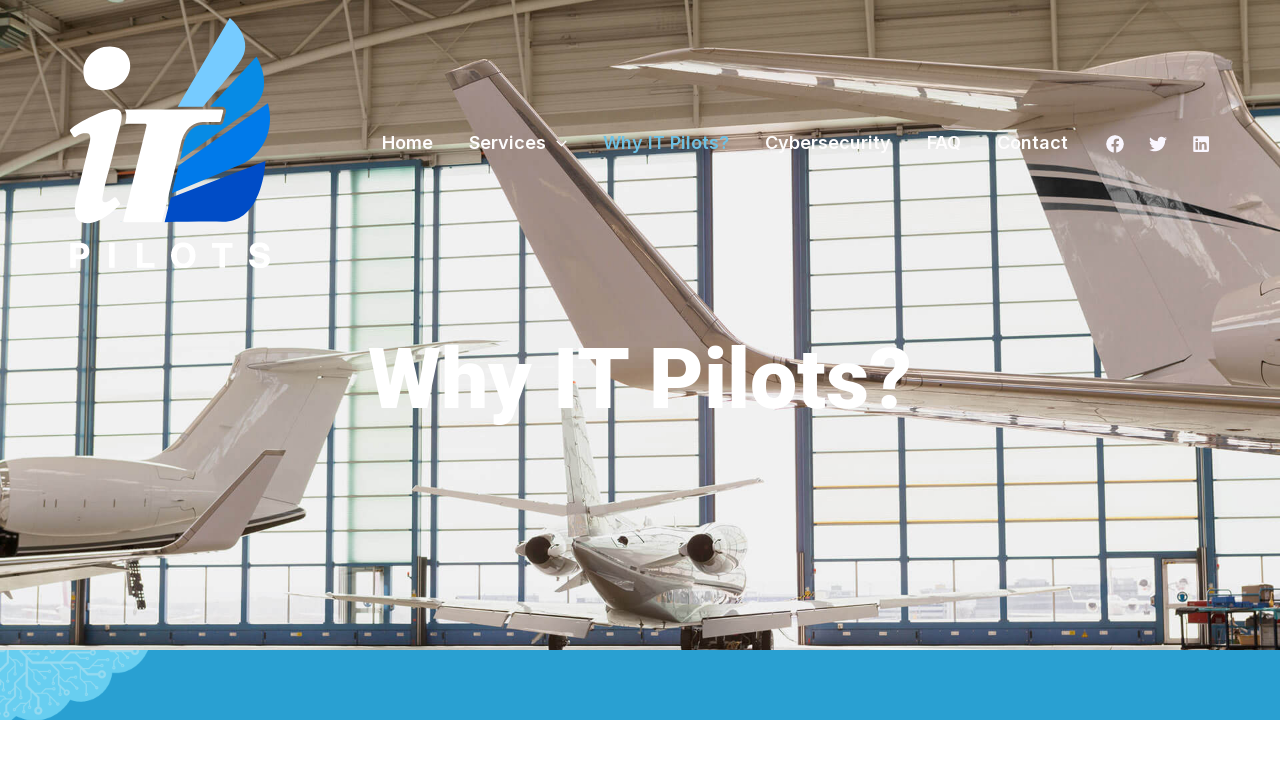

--- FILE ---
content_type: text/css
request_url: https://itpilots.com/wp-content/uploads/elementor/css/post-220.css?ver=1768495487
body_size: 40385
content:
.elementor-220 .elementor-element.elementor-element-4c1c4a0:not(.elementor-motion-effects-element-type-background), .elementor-220 .elementor-element.elementor-element-4c1c4a0 > .elementor-motion-effects-container > .elementor-motion-effects-layer{background-color:#FFFFFF;background-image:url("https://itpilots.com/wp-content/uploads/2023/07/it-pilots-about-1.jpg");background-size:cover;}.elementor-220 .elementor-element.elementor-element-4c1c4a0 > .elementor-background-overlay{background-color:#080808;opacity:0.3;transition:background 0.3s, border-radius 0.3s, opacity 0.3s;}.elementor-220 .elementor-element.elementor-element-4c1c4a0 > .elementor-container{min-height:650px;}.elementor-220 .elementor-element.elementor-element-4c1c4a0{transition:background 0.3s, border 0.3s, border-radius 0.3s, box-shadow 0.3s;}.elementor-220 .elementor-element.elementor-element-52d199a > .elementor-element-populated{margin:0px 0px 0px 0px;--e-column-margin-right:0px;--e-column-margin-left:0px;padding:0px 0px 0px 0px;}.elementor-widget-heading .elementor-heading-title{font-family:var( --e-global-typography-primary-font-family ), Sans-serif;font-weight:var( --e-global-typography-primary-font-weight );color:var( --e-global-color-primary );}.elementor-220 .elementor-element.elementor-element-d65d135{width:100%;max-width:100%;top:42%;text-align:center;}.elementor-220 .elementor-element.elementor-element-d65d135 .elementor-heading-title{font-family:"Roboto", Sans-serif;font-size:84px;font-weight:900;color:#FFFFFF;}.elementor-220 .elementor-element.elementor-element-1e30cdbf:not(.elementor-motion-effects-element-type-background), .elementor-220 .elementor-element.elementor-element-1e30cdbf > .elementor-motion-effects-container > .elementor-motion-effects-layer{background-image:url("https://itpilots.com/wp-content/uploads/2023/07/it-pilots-new-cta-bg-1.png");background-size:cover;}.elementor-220 .elementor-element.elementor-element-1e30cdbf > .elementor-background-overlay{background-color:#020101A8;opacity:0.34;transition:background 0.3s, border-radius 0.3s, opacity 0.3s;}.elementor-220 .elementor-element.elementor-element-1e30cdbf > .elementor-container{min-height:300px;}.elementor-220 .elementor-element.elementor-element-1e30cdbf{transition:background 0.3s, border 0.3s, border-radius 0.3s, box-shadow 0.3s;margin-top:0px;margin-bottom:0px;}.elementor-220 .elementor-element.elementor-element-4c9ed05e > .elementor-widget-wrap > .elementor-widget:not(.elementor-widget__width-auto):not(.elementor-widget__width-initial):not(:last-child):not(.elementor-absolute){margin-bottom:89px;}.elementor-220 .elementor-element.elementor-element-4c9ed05e > .elementor-element-populated{margin:0% 0% 0% 24%;--e-column-margin-right:0%;--e-column-margin-left:24%;padding:0px 0px 0px 0px;}.elementor-220 .elementor-element.elementor-element-601d1514{width:100%;max-width:100%;text-align:left;}.elementor-220 .elementor-element.elementor-element-601d1514 > .elementor-widget-container{margin:0px 0px 0px 0px;padding:0px 0px 0px 0px;}.elementor-220 .elementor-element.elementor-element-601d1514 .elementor-heading-title{font-family:"Roboto", Sans-serif;font-size:35px;font-weight:900;color:#F4F4F4;}.elementor-widget-button .elementor-button{background-color:var( --e-global-color-accent );font-family:var( --e-global-typography-accent-font-family ), Sans-serif;font-weight:var( --e-global-typography-accent-font-weight );}.elementor-220 .elementor-element.elementor-element-770ceec6 .elementor-button{background-color:#000000;font-family:"Roboto", Sans-serif;font-size:24px;font-weight:900;border-radius:30px 30px 30px 30px;padding:020px 025px 020px 025px;}.elementor-220 .elementor-element.elementor-element-770ceec6 .elementor-button:hover, .elementor-220 .elementor-element.elementor-element-770ceec6 .elementor-button:focus{background-color:#FFFFFF;color:#66C3EC;}.elementor-220 .elementor-element.elementor-element-770ceec6 .elementor-button:hover svg, .elementor-220 .elementor-element.elementor-element-770ceec6 .elementor-button:focus svg{fill:#66C3EC;}.elementor-220 .elementor-element.elementor-element-31af8882:not(.elementor-motion-effects-element-type-background), .elementor-220 .elementor-element.elementor-element-31af8882 > .elementor-motion-effects-container > .elementor-motion-effects-layer{background-color:var( --e-global-color-astglobalcolor5 );}.elementor-220 .elementor-element.elementor-element-31af8882{transition:background 0.3s, border 0.3s, border-radius 0.3s, box-shadow 0.3s;}.elementor-220 .elementor-element.elementor-element-31af8882 > .elementor-background-overlay{transition:background 0.3s, border-radius 0.3s, opacity 0.3s;}.elementor-220 .elementor-element.elementor-element-3bcb95ad{--spacer-size:50px;}.elementor-220 .elementor-element.elementor-element-5f8880a0 > .elementor-widget-container{margin:0px 0px 0px 35px;}.elementor-220 .elementor-element.elementor-element-5f8880a0 .elementor-heading-title{color:#6EC1E4;}.elementor-220 .elementor-element.elementor-element-120c5c10 > .elementor-widget-container{margin:0px 0px 0px 35px;}.elementor-220 .elementor-element.elementor-element-120c5c10 .elementor-heading-title{color:#000000;}.elementor-widget-divider{--divider-color:var( --e-global-color-secondary );}.elementor-widget-divider .elementor-divider__text{color:var( --e-global-color-secondary );font-family:var( --e-global-typography-secondary-font-family ), Sans-serif;font-weight:var( --e-global-typography-secondary-font-weight );}.elementor-widget-divider.elementor-view-stacked .elementor-icon{background-color:var( --e-global-color-secondary );}.elementor-widget-divider.elementor-view-framed .elementor-icon, .elementor-widget-divider.elementor-view-default .elementor-icon{color:var( --e-global-color-secondary );border-color:var( --e-global-color-secondary );}.elementor-widget-divider.elementor-view-framed .elementor-icon, .elementor-widget-divider.elementor-view-default .elementor-icon svg{fill:var( --e-global-color-secondary );}.elementor-220 .elementor-element.elementor-element-6a6242b2{--divider-border-style:solid;--divider-color:#5DBCE6;--divider-border-width:2px;}.elementor-220 .elementor-element.elementor-element-6a6242b2 > .elementor-widget-container{margin:0px 0px 0px 35px;}.elementor-220 .elementor-element.elementor-element-6a6242b2 .elementor-divider-separator{width:32%;margin:0 auto;margin-left:0;}.elementor-220 .elementor-element.elementor-element-6a6242b2 .elementor-divider{text-align:left;padding-block-start:15px;padding-block-end:15px;}.elementor-widget-text-editor{font-family:var( --e-global-typography-text-font-family ), Sans-serif;font-weight:var( --e-global-typography-text-font-weight );color:var( --e-global-color-text );}.elementor-widget-text-editor.elementor-drop-cap-view-stacked .elementor-drop-cap{background-color:var( --e-global-color-primary );}.elementor-widget-text-editor.elementor-drop-cap-view-framed .elementor-drop-cap, .elementor-widget-text-editor.elementor-drop-cap-view-default .elementor-drop-cap{color:var( --e-global-color-primary );border-color:var( --e-global-color-primary );}.elementor-220 .elementor-element.elementor-element-7bf7c7b0{width:var( --container-widget-width, 97% );max-width:97%;--container-widget-width:97%;--container-widget-flex-grow:0;font-family:"Roboto", Sans-serif;font-size:20px;font-weight:300;color:#000000;}.elementor-220 .elementor-element.elementor-element-7bf7c7b0 > .elementor-widget-container{margin:0px 0px 0px 35px;}.elementor-220 .elementor-element.elementor-element-32ba2c24 > .elementor-widget-container{margin:15px 0px 0px 35px;}.elementor-220 .elementor-element.elementor-element-32ba2c24 .elementor-heading-title{font-family:"Roboto", Sans-serif;font-size:20px;font-weight:800;color:#000000;}.elementor-220 .elementor-element.elementor-element-275eeb8{--spacer-size:154px;}.elementor-bc-flex-widget .elementor-220 .elementor-element.elementor-element-5f66262a.elementor-column .elementor-widget-wrap{align-items:center;}.elementor-220 .elementor-element.elementor-element-5f66262a.elementor-column.elementor-element[data-element_type="column"] > .elementor-widget-wrap.elementor-element-populated{align-content:center;align-items:center;}.elementor-220 .elementor-element.elementor-element-5f66262a > .elementor-element-populated{transition:background 0.3s, border 0.3s, border-radius 0.3s, box-shadow 0.3s;}.elementor-220 .elementor-element.elementor-element-5f66262a > .elementor-element-populated > .elementor-background-overlay{transition:background 0.3s, border-radius 0.3s, opacity 0.3s;}.elementor-220 .elementor-element.elementor-element-9216fad .elementor-wrapper{--video-aspect-ratio:1.77777;}.elementor-220 .elementor-element.elementor-element-9e5cfc8 > .elementor-widget-container{padding:0px 0px 0px 0px;}.elementor-220 .elementor-element.elementor-element-ac10da9:not(.elementor-motion-effects-element-type-background), .elementor-220 .elementor-element.elementor-element-ac10da9 > .elementor-motion-effects-container > .elementor-motion-effects-layer{background-color:#FFFFFF;background-image:url("https://itpilots.com/wp-content/uploads/2023/07/it-pilots-meet-team-bg.jpg");background-size:cover;}.elementor-220 .elementor-element.elementor-element-ac10da9 > .elementor-background-overlay{background-color:#080808;opacity:0.2;transition:background 0.3s, border-radius 0.3s, opacity 0.3s;}.elementor-220 .elementor-element.elementor-element-ac10da9 > .elementor-container{min-height:850px;}.elementor-220 .elementor-element.elementor-element-ac10da9{transition:background 0.3s, border 0.3s, border-radius 0.3s, box-shadow 0.3s;}.elementor-220 .elementor-element.elementor-element-374eb46 > .elementor-element-populated{margin:0px 0px 0px 0px;--e-column-margin-right:0px;--e-column-margin-left:0px;padding:0px 0px 0px 0px;}.elementor-220 .elementor-element.elementor-element-5dd9118{width:100%;max-width:100%;top:-248px;text-align:center;}.elementor-220 .elementor-element.elementor-element-5dd9118 > .elementor-widget-container{margin:0px 0px 0px 0px;padding:0% 15% 0% 15%;}body:not(.rtl) .elementor-220 .elementor-element.elementor-element-5dd9118{left:0.082%;}body.rtl .elementor-220 .elementor-element.elementor-element-5dd9118{right:0.082%;}.elementor-220 .elementor-element.elementor-element-5dd9118 .elementor-heading-title{font-family:"Roboto", Sans-serif;font-size:30px;font-weight:600;color:#C7E7F4;}.elementor-220 .elementor-element.elementor-element-4bae1fe{width:100%;max-width:100%;top:-207px;text-align:center;}.elementor-220 .elementor-element.elementor-element-4bae1fe > .elementor-widget-container{padding:0% 22% 0% 22%;}.elementor-220 .elementor-element.elementor-element-4bae1fe .elementor-heading-title{font-family:"Roboto", Sans-serif;font-size:60px;font-weight:900;color:#FFFFFF;}.elementor-220 .elementor-element.elementor-element-553d441{--divider-border-style:solid;--divider-color:#C7E7F4;--divider-border-width:4px;top:-41px;}body:not(.rtl) .elementor-220 .elementor-element.elementor-element-553d441{left:0px;}body.rtl .elementor-220 .elementor-element.elementor-element-553d441{right:0px;}.elementor-220 .elementor-element.elementor-element-553d441 .elementor-divider-separator{width:15%;margin:0 auto;margin-center:0;}.elementor-220 .elementor-element.elementor-element-553d441 .elementor-divider{text-align:center;padding-block-start:15px;padding-block-end:15px;}.elementor-220 .elementor-element.elementor-element-1f157a4{text-align:center;font-family:"Roboto", Sans-serif;font-size:25px;font-weight:700;color:#FFFFFF;}.elementor-220 .elementor-element.elementor-element-77b6bec8 > .elementor-container{max-width:1380px;}.elementor-220 .elementor-element.elementor-element-77b6bec8{border-style:none;margin-top:-250px;margin-bottom:-255px;z-index:2;}.elementor-220 .elementor-element.elementor-element-77b6bec8, .elementor-220 .elementor-element.elementor-element-77b6bec8 > .elementor-background-overlay{border-radius:0px 0px 0px 0px;}.elementor-220 .elementor-element.elementor-element-7021f0a8:not(.elementor-motion-effects-element-type-background) > .elementor-widget-wrap, .elementor-220 .elementor-element.elementor-element-7021f0a8 > .elementor-widget-wrap > .elementor-motion-effects-container > .elementor-motion-effects-layer{background-color:#FFFFFF;}.elementor-220 .elementor-element.elementor-element-7021f0a8 > .elementor-element-populated{border-style:solid;border-width:0px 0px 5px 0px;border-color:#5DBCE6;transition:background 0.3s, border 0.3s, border-radius 0.3s, box-shadow 0.3s;margin:0px 0px 0px 0px;--e-column-margin-right:0px;--e-column-margin-left:0px;padding:0% 0% 0% 0%;}.elementor-220 .elementor-element.elementor-element-7021f0a8 > .elementor-element-populated > .elementor-background-overlay{transition:background 0.3s, border-radius 0.3s, opacity 0.3s;}.elementor-220 .elementor-element.elementor-element-6c918773{--spacer-size:50px;}.elementor-widget-image .widget-image-caption{color:var( --e-global-color-text );font-family:var( --e-global-typography-text-font-family ), Sans-serif;font-weight:var( --e-global-typography-text-font-weight );}.elementor-220 .elementor-element.elementor-element-7bd5e024 > .elementor-widget-container{margin:0px 0px 0px 0px;padding:0px 0px 0px 10px;}.elementor-220 .elementor-element.elementor-element-7bd5e024 img{width:100%;border-radius:180px 180px 180px 180px;}.elementor-220 .elementor-element.elementor-element-161a013d:not(.elementor-motion-effects-element-type-background) > .elementor-widget-wrap, .elementor-220 .elementor-element.elementor-element-161a013d > .elementor-widget-wrap > .elementor-motion-effects-container > .elementor-motion-effects-layer{background-color:#FFFFFF;}.elementor-220 .elementor-element.elementor-element-161a013d > .elementor-element-populated{border-style:solid;border-width:0px 0px 5px 0px;border-color:#5DBCE6;transition:background 0.3s, border 0.3s, border-radius 0.3s, box-shadow 0.3s;}.elementor-220 .elementor-element.elementor-element-161a013d > .elementor-element-populated > .elementor-background-overlay{transition:background 0.3s, border-radius 0.3s, opacity 0.3s;}.elementor-220 .elementor-element.elementor-element-6ba17544{--spacer-size:50px;}.elementor-220 .elementor-element.elementor-element-5b9c5740{width:initial;max-width:initial;font-family:"Roboto", Sans-serif;font-size:25px;font-weight:900;color:#000000;}.elementor-220 .elementor-element.elementor-element-5b9c5740 > .elementor-widget-container{margin:0px 0px -40px 0px;padding:0px 0px 0px 0px;}.elementor-widget-icon.elementor-view-stacked .elementor-icon{background-color:var( --e-global-color-primary );}.elementor-widget-icon.elementor-view-framed .elementor-icon, .elementor-widget-icon.elementor-view-default .elementor-icon{color:var( --e-global-color-primary );border-color:var( --e-global-color-primary );}.elementor-widget-icon.elementor-view-framed .elementor-icon, .elementor-widget-icon.elementor-view-default .elementor-icon svg{fill:var( --e-global-color-primary );}.elementor-220 .elementor-element.elementor-element-23c91681{width:initial;max-width:initial;}.elementor-220 .elementor-element.elementor-element-23c91681 > .elementor-widget-container{margin:-4px 0px -12px 5px;}.elementor-220 .elementor-element.elementor-element-23c91681 .elementor-icon-wrapper{text-align:left;}.elementor-220 .elementor-element.elementor-element-23c91681 .elementor-icon{font-size:40px;}.elementor-220 .elementor-element.elementor-element-23c91681 .elementor-icon svg{height:40px;}.elementor-220 .elementor-element.elementor-element-5a1c8856{width:100%;max-width:100%;font-family:"Roboto", Sans-serif;font-size:20px;font-weight:600;color:#A4A4A4;}.elementor-220 .elementor-element.elementor-element-5a1c8856 > .elementor-widget-container{margin:-12px 0px -40px 0px;padding:0px 0px 0px 0px;}.elementor-220 .elementor-element.elementor-element-267676cb{width:100%;max-width:100%;font-family:"Roboto", Sans-serif;font-size:16px;font-weight:400;color:#000000;}.elementor-220 .elementor-element.elementor-element-267676cb > .elementor-widget-container{margin:0px 0px 0px 0px;padding:0px 0px 0px 0px;}.elementor-220 .elementor-element.elementor-element-ed260b7:not(.elementor-motion-effects-element-type-background), .elementor-220 .elementor-element.elementor-element-ed260b7 > .elementor-motion-effects-container > .elementor-motion-effects-layer{background-color:#E4E4E478;}.elementor-220 .elementor-element.elementor-element-ed260b7{transition:background 0.3s, border 0.3s, border-radius 0.3s, box-shadow 0.3s;z-index:1;}.elementor-220 .elementor-element.elementor-element-ed260b7 > .elementor-background-overlay{transition:background 0.3s, border-radius 0.3s, opacity 0.3s;}.elementor-220 .elementor-element.elementor-element-57b32b9b{--spacer-size:290px;}.elementor-220 .elementor-element.elementor-element-a9fb18d:not(.elementor-motion-effects-element-type-background), .elementor-220 .elementor-element.elementor-element-a9fb18d > .elementor-motion-effects-container > .elementor-motion-effects-layer{background-color:#E4E4E478;}.elementor-220 .elementor-element.elementor-element-a9fb18d{transition:background 0.3s, border 0.3s, border-radius 0.3s, box-shadow 0.3s;}.elementor-220 .elementor-element.elementor-element-a9fb18d > .elementor-background-overlay{transition:background 0.3s, border-radius 0.3s, opacity 0.3s;}.elementor-220 .elementor-element.elementor-element-f0dfc69:not(.elementor-motion-effects-element-type-background), .elementor-220 .elementor-element.elementor-element-f0dfc69 > .elementor-motion-effects-container > .elementor-motion-effects-layer{background-color:#FFFFFF;}.elementor-220 .elementor-element.elementor-element-f0dfc69 > .elementor-container{min-height:473px;}.elementor-220 .elementor-element.elementor-element-f0dfc69{transition:background 0.3s, border 0.3s, border-radius 0.3s, box-shadow 0.3s;}.elementor-220 .elementor-element.elementor-element-f0dfc69 > .elementor-background-overlay{transition:background 0.3s, border-radius 0.3s, opacity 0.3s;}.elementor-220 .elementor-element.elementor-element-f84eaa3 > .elementor-element-populated{border-style:solid;border-width:0px 0px 5px 0px;border-color:#5DBCE6;}.elementor-220 .elementor-element.elementor-element-f84eaa3 > .elementor-element-populated, .elementor-220 .elementor-element.elementor-element-f84eaa3 > .elementor-element-populated > .elementor-background-overlay, .elementor-220 .elementor-element.elementor-element-f84eaa3 > .elementor-background-slideshow{border-radius:0px 0px 0px 0px;}.elementor-220 .elementor-element.elementor-element-2eae948 img{width:200px;height:200px;object-fit:cover;object-position:top center;border-radius:180px 180px 180px 180px;}.elementor-220 .elementor-element.elementor-element-7e89f3c > .elementor-element-populated{border-style:solid;border-width:0px 0px 5px 0px;border-color:#5DBCE6;transition:background 0.3s, border 0.3s, border-radius 0.3s, box-shadow 0.3s;}.elementor-220 .elementor-element.elementor-element-7e89f3c > .elementor-element-populated > .elementor-background-overlay{transition:background 0.3s, border-radius 0.3s, opacity 0.3s;}.elementor-220 .elementor-element.elementor-element-59fdb81 > .elementor-widget-container{margin:0px 0px -50px 0px;}.elementor-220 .elementor-element.elementor-element-59fdb81{font-family:"Roboto", Sans-serif;font-size:25px;font-weight:900;color:#000000;}.elementor-220 .elementor-element.elementor-element-28ee3c1 > .elementor-widget-container{margin:-21px 0px -28px 0px;}.elementor-220 .elementor-element.elementor-element-28ee3c1{font-family:"Roboto", Sans-serif;font-weight:600;color:#A4A4A4;}.elementor-220 .elementor-element.elementor-element-815d8be > .elementor-widget-container{padding:0px 0px 0px 0px;}.elementor-220 .elementor-element.elementor-element-815d8be{font-family:"Roboto", Sans-serif;font-size:15px;font-weight:400;color:#000000;}.elementor-220 .elementor-element.elementor-element-5fd1906:not(.elementor-motion-effects-element-type-background), .elementor-220 .elementor-element.elementor-element-5fd1906 > .elementor-motion-effects-container > .elementor-motion-effects-layer{background-color:#FFFFFF;}.elementor-220 .elementor-element.elementor-element-5fd1906 > .elementor-container{min-height:473px;}.elementor-220 .elementor-element.elementor-element-5fd1906{transition:background 0.3s, border 0.3s, border-radius 0.3s, box-shadow 0.3s;}.elementor-220 .elementor-element.elementor-element-5fd1906 > .elementor-background-overlay{transition:background 0.3s, border-radius 0.3s, opacity 0.3s;}.elementor-220 .elementor-element.elementor-element-08d8bb7 > .elementor-element-populated{border-style:solid;border-width:0px 0px 5px 0px;border-color:#5DBCE6;}.elementor-220 .elementor-element.elementor-element-eda4ab7 img{width:200px;height:200px;object-fit:cover;object-position:center center;border-radius:180px 180px 180px 180px;}.elementor-220 .elementor-element.elementor-element-13f00fe > .elementor-element-populated{border-style:solid;border-width:0px 0px 5px 0px;border-color:#5DBCE6;}.elementor-220 .elementor-element.elementor-element-421b717 > .elementor-widget-container{margin:0px 0px -50px 0px;}.elementor-220 .elementor-element.elementor-element-421b717{font-family:"Roboto", Sans-serif;font-size:25px;font-weight:900;color:#000000;}.elementor-220 .elementor-element.elementor-element-be7b63d > .elementor-widget-container{margin:-21px 0px -28px 0px;}.elementor-220 .elementor-element.elementor-element-be7b63d{font-family:"Roboto", Sans-serif;font-weight:600;color:#A4A4A4;}.elementor-220 .elementor-element.elementor-element-2f8d71a{font-family:"Roboto", Sans-serif;font-size:15px;font-weight:400;color:#000000;}.elementor-220 .elementor-element.elementor-element-a0a73f9:not(.elementor-motion-effects-element-type-background), .elementor-220 .elementor-element.elementor-element-a0a73f9 > .elementor-motion-effects-container > .elementor-motion-effects-layer{background-color:#E4E4E478;}.elementor-220 .elementor-element.elementor-element-a0a73f9{transition:background 0.3s, border 0.3s, border-radius 0.3s, box-shadow 0.3s;}.elementor-220 .elementor-element.elementor-element-a0a73f9 > .elementor-background-overlay{transition:background 0.3s, border-radius 0.3s, opacity 0.3s;}.elementor-220 .elementor-element.elementor-element-8197bd3:not(.elementor-motion-effects-element-type-background), .elementor-220 .elementor-element.elementor-element-8197bd3 > .elementor-motion-effects-container > .elementor-motion-effects-layer{background-color:#FFFFFF;}.elementor-220 .elementor-element.elementor-element-8197bd3 > .elementor-container{min-height:445px;}.elementor-220 .elementor-element.elementor-element-8197bd3{transition:background 0.3s, border 0.3s, border-radius 0.3s, box-shadow 0.3s;}.elementor-220 .elementor-element.elementor-element-8197bd3 > .elementor-background-overlay{transition:background 0.3s, border-radius 0.3s, opacity 0.3s;}.elementor-220 .elementor-element.elementor-element-a831cc9 > .elementor-element-populated{border-style:solid;border-width:0px 0px 5px 0px;border-color:#5DBCE6;}.elementor-220 .elementor-element.elementor-element-4233aed img{width:200px;height:200px;object-fit:cover;object-position:center center;border-radius:180px 180px 180px 180px;}.elementor-220 .elementor-element.elementor-element-077463d > .elementor-element-populated{border-style:solid;border-width:0px 0px 5px 0px;border-color:#5DBCE6;}.elementor-220 .elementor-element.elementor-element-750dd59 > .elementor-widget-container{margin:0px 0px -50px 0px;}.elementor-220 .elementor-element.elementor-element-750dd59{font-family:"Roboto", Sans-serif;font-size:25px;font-weight:900;color:#000000;}.elementor-220 .elementor-element.elementor-element-2c959ae > .elementor-widget-container{margin:-21px 0px -28px 0px;}.elementor-220 .elementor-element.elementor-element-2c959ae{font-family:"Roboto", Sans-serif;font-weight:600;color:#A4A4A4;}.elementor-220 .elementor-element.elementor-element-314762d{font-family:"Roboto", Sans-serif;font-size:15px;font-weight:400;color:#000000;}.elementor-220 .elementor-element.elementor-element-54b3bf1:not(.elementor-motion-effects-element-type-background), .elementor-220 .elementor-element.elementor-element-54b3bf1 > .elementor-motion-effects-container > .elementor-motion-effects-layer{background-color:#FFFFFF;}.elementor-220 .elementor-element.elementor-element-54b3bf1 > .elementor-container{min-height:445px;}.elementor-220 .elementor-element.elementor-element-54b3bf1{transition:background 0.3s, border 0.3s, border-radius 0.3s, box-shadow 0.3s;}.elementor-220 .elementor-element.elementor-element-54b3bf1 > .elementor-background-overlay{transition:background 0.3s, border-radius 0.3s, opacity 0.3s;}.elementor-220 .elementor-element.elementor-element-48b238c > .elementor-element-populated{border-style:solid;border-width:0px 0px 5px 0px;border-color:#5DBCE6;}.elementor-220 .elementor-element.elementor-element-48b238c > .elementor-element-populated, .elementor-220 .elementor-element.elementor-element-48b238c > .elementor-element-populated > .elementor-background-overlay, .elementor-220 .elementor-element.elementor-element-48b238c > .elementor-background-slideshow{border-radius:0px 0px 0px 0px;}.elementor-220 .elementor-element.elementor-element-86f7433 img{width:200px;height:200px;object-fit:cover;object-position:top center;border-radius:180px 180px 180px 180px;}.elementor-220 .elementor-element.elementor-element-eb8f3a4 > .elementor-element-populated{border-style:solid;border-width:0px 0px 5px 0px;border-color:#5DBCE6;transition:background 0.3s, border 0.3s, border-radius 0.3s, box-shadow 0.3s;}.elementor-220 .elementor-element.elementor-element-eb8f3a4 > .elementor-element-populated > .elementor-background-overlay{transition:background 0.3s, border-radius 0.3s, opacity 0.3s;}.elementor-220 .elementor-element.elementor-element-03c8fad > .elementor-widget-container{margin:0px 0px -50px 0px;}.elementor-220 .elementor-element.elementor-element-03c8fad{font-family:"Roboto", Sans-serif;font-size:25px;font-weight:900;color:#000000;}.elementor-220 .elementor-element.elementor-element-6c44d50 > .elementor-widget-container{margin:-21px 0px -28px 0px;}.elementor-220 .elementor-element.elementor-element-6c44d50{font-family:"Roboto", Sans-serif;font-weight:600;color:#A4A4A4;}.elementor-220 .elementor-element.elementor-element-7861942{font-family:"Roboto", Sans-serif;font-size:15px;font-weight:400;color:#000000;}.elementor-220 .elementor-element.elementor-element-0577d76:not(.elementor-motion-effects-element-type-background), .elementor-220 .elementor-element.elementor-element-0577d76 > .elementor-motion-effects-container > .elementor-motion-effects-layer{background-color:#E4E4E478;}.elementor-220 .elementor-element.elementor-element-0577d76{transition:background 0.3s, border 0.3s, border-radius 0.3s, box-shadow 0.3s;}.elementor-220 .elementor-element.elementor-element-0577d76 > .elementor-background-overlay{transition:background 0.3s, border-radius 0.3s, opacity 0.3s;}.elementor-220 .elementor-element.elementor-element-47f67f9:not(.elementor-motion-effects-element-type-background), .elementor-220 .elementor-element.elementor-element-47f67f9 > .elementor-motion-effects-container > .elementor-motion-effects-layer{background-color:#FFFFFF;}.elementor-220 .elementor-element.elementor-element-47f67f9 > .elementor-container{min-height:445px;}.elementor-220 .elementor-element.elementor-element-47f67f9{transition:background 0.3s, border 0.3s, border-radius 0.3s, box-shadow 0.3s;}.elementor-220 .elementor-element.elementor-element-47f67f9 > .elementor-background-overlay{transition:background 0.3s, border-radius 0.3s, opacity 0.3s;}.elementor-220 .elementor-element.elementor-element-1f5f9ba > .elementor-element-populated{border-style:solid;border-width:0px 0px 5px 0px;border-color:#5DBCE6;}.elementor-220 .elementor-element.elementor-element-e759cf7 img{width:200px;height:200px;object-fit:cover;object-position:center center;border-radius:180px 180px 180px 180px;}.elementor-220 .elementor-element.elementor-element-7349151 > .elementor-element-populated{border-style:solid;border-width:0px 0px 5px 0px;border-color:#5DBCE6;}.elementor-220 .elementor-element.elementor-element-360ad74 > .elementor-widget-container{margin:0px 0px -50px 0px;}.elementor-220 .elementor-element.elementor-element-360ad74{font-family:"Roboto", Sans-serif;font-size:25px;font-weight:900;color:#000000;}.elementor-220 .elementor-element.elementor-element-f4c2ff6 > .elementor-widget-container{margin:-21px 0px -28px 0px;}.elementor-220 .elementor-element.elementor-element-f4c2ff6{font-family:"Roboto", Sans-serif;font-weight:600;color:#A4A4A4;}.elementor-220 .elementor-element.elementor-element-1dba51b{font-family:"Roboto", Sans-serif;font-size:15px;font-weight:400;color:#000000;}.elementor-220 .elementor-element.elementor-element-fd61a0a:not(.elementor-motion-effects-element-type-background), .elementor-220 .elementor-element.elementor-element-fd61a0a > .elementor-motion-effects-container > .elementor-motion-effects-layer{background-color:#FFFFFF;}.elementor-220 .elementor-element.elementor-element-fd61a0a > .elementor-container{min-height:445px;}.elementor-220 .elementor-element.elementor-element-fd61a0a{transition:background 0.3s, border 0.3s, border-radius 0.3s, box-shadow 0.3s;}.elementor-220 .elementor-element.elementor-element-fd61a0a > .elementor-background-overlay{transition:background 0.3s, border-radius 0.3s, opacity 0.3s;}.elementor-220 .elementor-element.elementor-element-a60b9dd > .elementor-element-populated{border-style:solid;border-width:0px 0px 5px 0px;border-color:#5DBCE6;}.elementor-220 .elementor-element.elementor-element-a60b9dd > .elementor-element-populated, .elementor-220 .elementor-element.elementor-element-a60b9dd > .elementor-element-populated > .elementor-background-overlay, .elementor-220 .elementor-element.elementor-element-a60b9dd > .elementor-background-slideshow{border-radius:0px 0px 0px 0px;}.elementor-220 .elementor-element.elementor-element-8645a5b img{width:200px;height:200px;object-fit:cover;object-position:top center;border-radius:180px 180px 180px 180px;}.elementor-220 .elementor-element.elementor-element-02f3264 > .elementor-element-populated{border-style:solid;border-width:0px 0px 5px 0px;border-color:#5DBCE6;transition:background 0.3s, border 0.3s, border-radius 0.3s, box-shadow 0.3s;}.elementor-220 .elementor-element.elementor-element-02f3264 > .elementor-element-populated > .elementor-background-overlay{transition:background 0.3s, border-radius 0.3s, opacity 0.3s;}.elementor-220 .elementor-element.elementor-element-110e372 > .elementor-widget-container{margin:0px 0px -50px 0px;}.elementor-220 .elementor-element.elementor-element-110e372{font-family:"Roboto", Sans-serif;font-size:25px;font-weight:900;color:#000000;}.elementor-220 .elementor-element.elementor-element-e00f83e > .elementor-widget-container{margin:-21px 0px -28px 0px;}.elementor-220 .elementor-element.elementor-element-e00f83e{font-family:"Roboto", Sans-serif;font-weight:600;color:#A4A4A4;}.elementor-220 .elementor-element.elementor-element-8533cce{font-family:"Roboto", Sans-serif;font-size:15px;font-weight:400;color:#000000;}@media(min-width:768px){.elementor-220 .elementor-element.elementor-element-52d199a{width:100%;}.elementor-220 .elementor-element.elementor-element-4c9ed05e{width:67%;}.elementor-220 .elementor-element.elementor-element-3870f359{width:32.332%;}.elementor-220 .elementor-element.elementor-element-5c3f7151{width:60%;}.elementor-220 .elementor-element.elementor-element-5f66262a{width:40%;}.elementor-220 .elementor-element.elementor-element-374eb46{width:100%;}.elementor-220 .elementor-element.elementor-element-7021f0a8{width:30%;}.elementor-220 .elementor-element.elementor-element-161a013d{width:70%;}.elementor-220 .elementor-element.elementor-element-f35ad42{width:50%;}.elementor-220 .elementor-element.elementor-element-f84eaa3{width:30%;}.elementor-220 .elementor-element.elementor-element-7e89f3c{width:70%;}.elementor-220 .elementor-element.elementor-element-eba3808{width:50%;}.elementor-220 .elementor-element.elementor-element-08d8bb7{width:30%;}.elementor-220 .elementor-element.elementor-element-13f00fe{width:70%;}.elementor-220 .elementor-element.elementor-element-62509ee{width:50%;}.elementor-220 .elementor-element.elementor-element-a831cc9{width:30%;}.elementor-220 .elementor-element.elementor-element-077463d{width:70%;}.elementor-220 .elementor-element.elementor-element-78d96a0{width:50%;}.elementor-220 .elementor-element.elementor-element-48b238c{width:30%;}.elementor-220 .elementor-element.elementor-element-eb8f3a4{width:70%;}.elementor-220 .elementor-element.elementor-element-8c3679c{width:50%;}.elementor-220 .elementor-element.elementor-element-1f5f9ba{width:30%;}.elementor-220 .elementor-element.elementor-element-7349151{width:70%;}.elementor-220 .elementor-element.elementor-element-b3df0eb{width:50%;}.elementor-220 .elementor-element.elementor-element-a60b9dd{width:30%;}.elementor-220 .elementor-element.elementor-element-02f3264{width:70%;}}@media(max-width:1024px) and (min-width:768px){.elementor-220 .elementor-element.elementor-element-5c3f7151{width:50%;}.elementor-220 .elementor-element.elementor-element-5f66262a{width:50%;}.elementor-220 .elementor-element.elementor-element-f84eaa3{width:100%;}.elementor-220 .elementor-element.elementor-element-7e89f3c{width:100%;}.elementor-220 .elementor-element.elementor-element-08d8bb7{width:100%;}.elementor-220 .elementor-element.elementor-element-13f00fe{width:100%;}.elementor-220 .elementor-element.elementor-element-a831cc9{width:100%;}.elementor-220 .elementor-element.elementor-element-077463d{width:100%;}.elementor-220 .elementor-element.elementor-element-48b238c{width:100%;}.elementor-220 .elementor-element.elementor-element-eb8f3a4{width:100%;}.elementor-220 .elementor-element.elementor-element-1f5f9ba{width:100%;}.elementor-220 .elementor-element.elementor-element-7349151{width:100%;}.elementor-220 .elementor-element.elementor-element-a60b9dd{width:100%;}.elementor-220 .elementor-element.elementor-element-02f3264{width:100%;}}@media(max-width:1024px){.elementor-220 .elementor-element.elementor-element-1e30cdbf > .elementor-background-overlay{opacity:0.4;}.elementor-220 .elementor-element.elementor-element-7bf7c7b0{z-index:1;font-size:18px;}.elementor-220 .elementor-element.elementor-element-32ba2c24 > .elementor-widget-container{margin:15px 0px 0px 35px;}.elementor-220 .elementor-element.elementor-element-32ba2c24{z-index:1;}.elementor-220 .elementor-element.elementor-element-275eeb8{--spacer-size:40px;}.elementor-220 .elementor-element.elementor-element-9216fad{z-index:1;}.elementor-220 .elementor-element.elementor-element-4bae1fe > .elementor-widget-container{padding:0% 0% 0% 0%;}.elementor-220 .elementor-element.elementor-element-1f157a4{font-size:20px;}.elementor-220 .elementor-element.elementor-element-f0dfc69 > .elementor-container{min-height:564px;}.elementor-220 .elementor-element.elementor-element-2eae948 img{width:100px;height:100px;}.elementor-220 .elementor-element.elementor-element-815d8be > .elementor-widget-container{padding:0% 0% 20% 0%;}.elementor-220 .elementor-element.elementor-element-815d8be{font-size:12px;}.elementor-220 .elementor-element.elementor-element-5fd1906 > .elementor-container{min-height:527px;}.elementor-220 .elementor-element.elementor-element-eda4ab7 > .elementor-widget-container{padding:0px 0px 12px 0px;}.elementor-220 .elementor-element.elementor-element-eda4ab7 img{width:100px;height:100px;}.elementor-220 .elementor-element.elementor-element-2f8d71a > .elementor-widget-container{padding:0px 0px 31px 0px;}.elementor-220 .elementor-element.elementor-element-2f8d71a{font-size:12px;}.elementor-220 .elementor-element.elementor-element-8197bd3 > .elementor-container{min-height:430px;}.elementor-220 .elementor-element.elementor-element-4233aed img{width:100px;height:100px;}.elementor-220 .elementor-element.elementor-element-314762d > .elementor-widget-container{padding:0px 0px 20px 0px;}.elementor-220 .elementor-element.elementor-element-314762d{font-size:12px;}.elementor-220 .elementor-element.elementor-element-54b3bf1 > .elementor-container{min-height:432px;}.elementor-220 .elementor-element.elementor-element-86f7433 img{width:100px;height:100px;}.elementor-220 .elementor-element.elementor-element-7861942{font-size:12px;}.elementor-220 .elementor-element.elementor-element-47f67f9 > .elementor-container{min-height:430px;}.elementor-220 .elementor-element.elementor-element-e759cf7 img{width:100px;height:100px;}.elementor-220 .elementor-element.elementor-element-1dba51b > .elementor-widget-container{padding:0px 0px 20px 0px;}.elementor-220 .elementor-element.elementor-element-1dba51b{font-size:12px;}.elementor-220 .elementor-element.elementor-element-fd61a0a > .elementor-container{min-height:432px;}.elementor-220 .elementor-element.elementor-element-8645a5b img{width:100px;height:100px;}.elementor-220 .elementor-element.elementor-element-8533cce{font-size:12px;}}@media(max-width:767px){.elementor-220 .elementor-element.elementor-element-4c1c4a0:not(.elementor-motion-effects-element-type-background), .elementor-220 .elementor-element.elementor-element-4c1c4a0 > .elementor-motion-effects-container > .elementor-motion-effects-layer{background-image:url("https://itpilots.com/wp-content/uploads/2023/07/it-pilots-about-1.jpg");background-size:cover;}.elementor-220 .elementor-element.elementor-element-4c1c4a0 > .elementor-container{min-height:387px;}.elementor-220 .elementor-element.elementor-element-4c1c4a0 > .elementor-background-overlay{opacity:0.3;}.elementor-220 .elementor-element.elementor-element-d65d135 .elementor-heading-title{font-size:30px;}.elementor-220 .elementor-element.elementor-element-4c9ed05e > .elementor-element-populated{margin:0% 0% 0% 0%;--e-column-margin-right:0%;--e-column-margin-left:0%;}.elementor-220 .elementor-element.elementor-element-601d1514{width:100%;max-width:100%;align-self:center;}.elementor-220 .elementor-element.elementor-element-601d1514 > .elementor-widget-container{margin:0px 15px 0px 15px;padding:0px 0px 0px 0px;}.elementor-220 .elementor-element.elementor-element-601d1514 .elementor-heading-title{font-size:20px;}.elementor-220 .elementor-element.elementor-element-7bf7c7b0{font-size:15px;}.elementor-220 .elementor-element.elementor-element-32ba2c24 > .elementor-widget-container{margin:15px 0px 0px 35px;}.elementor-220 .elementor-element.elementor-element-32ba2c24 .elementor-heading-title{font-size:18px;}.elementor-220 .elementor-element.elementor-element-275eeb8{--spacer-size:100px;}.elementor-220 .elementor-element.elementor-element-ac10da9:not(.elementor-motion-effects-element-type-background), .elementor-220 .elementor-element.elementor-element-ac10da9 > .elementor-motion-effects-container > .elementor-motion-effects-layer{background-image:url("https://itpilots.com/wp-content/uploads/2023/07/it-pilots-about-1.jpg");background-size:cover;}.elementor-220 .elementor-element.elementor-element-ac10da9 > .elementor-container{min-height:812px;}.elementor-220 .elementor-element.elementor-element-ac10da9 > .elementor-background-overlay{opacity:0.3;}.elementor-220 .elementor-element.elementor-element-5dd9118 .elementor-heading-title{font-size:30px;}body:not(.rtl) .elementor-220 .elementor-element.elementor-element-4bae1fe{left:-0.583%;}body.rtl .elementor-220 .elementor-element.elementor-element-4bae1fe{right:-0.583%;}.elementor-220 .elementor-element.elementor-element-4bae1fe{top:-98%;z-index:0;}.elementor-220 .elementor-element.elementor-element-4bae1fe .elementor-heading-title{font-size:30px;}.elementor-220 .elementor-element.elementor-element-77b6bec8{margin-top:0px;margin-bottom:0px;}.elementor-220 .elementor-element.elementor-element-5b9c5740{font-size:22px;}.elementor-220 .elementor-element.elementor-element-57b32b9b{--spacer-size:10px;}.elementor-220 .elementor-element.elementor-element-2eae948 img{width:200px;height:200px;}.elementor-220 .elementor-element.elementor-element-eda4ab7 img{width:200px;height:200px;}.elementor-220 .elementor-element.elementor-element-4233aed img{width:200px;height:200px;}.elementor-220 .elementor-element.elementor-element-86f7433 img{width:200px;height:200px;}.elementor-220 .elementor-element.elementor-element-e759cf7 img{width:200px;height:200px;}.elementor-220 .elementor-element.elementor-element-8645a5b img{width:200px;height:200px;}}

--- FILE ---
content_type: image/svg+xml
request_url: https://itpilots.com/wp-content/uploads/2023/10/White-Colour.svg
body_size: 12324
content:
<?xml version="1.0" encoding="UTF-8"?>
<svg id="Layer_2" data-name="Layer 2" xmlns="http://www.w3.org/2000/svg" viewBox="0 0 291.78 364.31">
  <defs>
    <style>
      .cls-1 {
        fill: none;
      }

      .cls-1, .cls-2, .cls-3, .cls-4, .cls-5, .cls-6, .cls-7, .cls-8, .cls-9, .cls-10, .cls-11 {
        stroke-width: 0px;
      }

      .cls-2 {
        fill: #76cbff;
      }

      .cls-3 {
        fill: #52bcee;
      }

      .cls-4 {
        fill: #19263a;
      }

      .cls-5 {
        fill: #078be5;
      }

      .cls-6 {
        fill: #beceed;
      }

      .cls-7 {
        fill: #8dcdf3;
      }

      .cls-8 {
        fill: #fff;
      }

      .cls-9 {
        fill: #00ade8;
      }

      .cls-10 {
        fill: #004cc6;
      }

      .cls-11 {
        fill: #007aea;
      }
    </style>
  </defs>
  <g id="Layer_2-2" data-name="Layer 2">
    <g>
      <g>
        <path class="cls-8" d="m8.42,363.5H.32v-36.04h14.16c4.92,0,7.51.7,9.83,2.76,2.49,2.22,3.89,5.51,3.89,9.4,0,3.29-1.03,6.16-3.08,8.32-2.16,2.27-4.92,3.3-9.08,3.3h-7.62v12.26Zm6.37-19.18c3.19,0,5.13-1.89,5.13-4.97s-1.94-4.97-5.13-4.97h-6.37v9.94h6.37Z"/>
        <path class="cls-8" d="m65.16,363.5h-8.1v-36.04h8.1v36.04Z"/>
        <path class="cls-8" d="m105.73,356.59h17.61v6.92h-25.72v-36.04h8.1v29.12Z"/>
        <path class="cls-8" d="m183.1,345.78c0,10.97-7.29,18.53-17.83,18.53s-17.88-7.56-17.88-18.86c0-5.89,2-10.97,5.57-14.21,3.29-3.03,7.51-4.59,12.26-4.59,10.86,0,17.88,7.51,17.88,19.13Zm-27.23-.32c0,7.51,3.51,11.99,9.4,11.99s9.35-4.48,9.35-11.83-3.46-12.1-9.4-12.1-9.35,4.48-9.35,11.94Z"/>
        <path class="cls-8" d="m226.06,363.5h-8.1v-29.12h-10.91v-6.92h29.93v6.92h-10.91v29.12Z"/>
        <path class="cls-8" d="m283.01,338.76v-.6c0-3.03-2.38-4.75-6.48-4.75-3.84,0-6.16,1.41-6.16,3.67,0,1.51,1.08,2.54,3.3,3.08l7.29,1.67c4,.97,6.21,1.94,7.94,3.57,1.84,1.67,2.76,4,2.76,6.86,0,7.46-5.73,12.05-15.07,12.05s-15.35-4.65-15.4-12.7h8.1c.16,4.11,2.49,5.94,7.4,5.94,4.16,0,6.7-1.51,6.7-4.05,0-1.78-1.3-3.03-3.89-3.67l-6.54-1.62c-3.84-.92-6.21-1.94-7.83-3.35-1.84-1.51-2.86-4.16-2.86-7.08,0-6.97,5.35-11.13,14.48-11.13,5.83,0,9.94,1.73,12.26,5.13,1.19,1.78,1.78,3.73,2.11,6.97h-8.1Z"/>
      </g>
      <path class="cls-9" d="m73.78,296.19s.35-.01,1.02-.03c-.02-.12-.04-.24-.06-.36l-.96.39Z"/>
      <g>
        <path class="cls-8" d="m87.82,69.59c0,18.37-17.06,35.43-39.37,35.43-19.03,0-29.53-10.5-28.87-28.21,0-15.09,13.12-35.43,38.71-35.43,19.68,0,29.53,13.12,29.53,28.21Z"/>
        <path class="cls-8" d="m72.56,269.26c.64.94.5,2.2-.3,3-26.28,26.06-43.47,28.77-55.07,24.95-8.29-2.73-14.68-12.96-6.05-44.23l15.71-64.01c2.91-10.47,5.06-21.06-2.61-21.06-4.92,0-7.23-.5-16.05,5.13-1.09.69-2.54.38-3.23-.71l-4.62-7.31c-.63-1-.36-2.26.51-3.06,12.46-11.49,50.56-29.49,63.46-29.49,17,0,11.29,16.93,4.31,41.95,0,0-7.19,30.65-11.15,44.63-3.64,12.84-6.39,21.73-10.23,43.47-.68,3.83,1.28,11.51,16.97-1.32,1-.81,2.51-.46,3.24.6l5.11,7.46Z"/>
        <path class="cls-8" d="m223.38,134.27c-.21-.43-.55-.79-.99-1.01-.29-.15-.62-.23-.97-.23H79.58c3.51,4.86,3.12,11.63.96,20.83h29.05c.35,0,.68.08.97.23.29.15.54.35.74.6.2.25.34.54.41.86s.07.66-.01,1l-33.93,138.08c-.34,1.37.7,2.69,2.11,2.69h52.38c1,0,1.86-.68,2.11-1.64.86-3.44,3-12.01,5.76-23.19.15-.59.29-1.18.44-1.79.3-1.2.6-2.44.91-3.69.31-1.26.63-2.54.95-3.84.16-.65.32-1.31.49-1.97.33-1.32.66-2.66.99-4.02.33-1.36.67-2.73,1.02-4.12.17-.69.34-1.39.52-2.09.34-1.4.69-2.82,1.04-4.24.52-2.14,1.05-4.3,1.58-6.47.35-1.45.71-2.9,1.06-4.35.89-3.63,1.78-7.28,2.65-10.9,3.86-15.9,7.51-31.17,9.94-41.85.23-1,.47-1.97.73-2.91.08-.3.17-.59.26-.89.18-.63.36-1.25.56-1.85.11-.34.22-.66.34-.99.18-.53.37-1.06.56-1.57.13-.33.25-.65.38-.98.19-.48.39-.96.59-1.42.14-.31.27-.62.41-.92.21-.46.43-.9.65-1.34.14-.28.27-.55.42-.82.24-.45.48-.89.73-1.31.13-.23.26-.46.39-.68.31-.52.63-1.02.95-1.51.07-.11.14-.22.21-.33.4-.59.8-1.15,1.21-1.69.11-.15.23-.29.34-.43.3-.38.6-.76.9-1.12.16-.18.32-.36.47-.54.27-.3.54-.6.81-.88.17-.18.34-.35.52-.53.26-.26.52-.52.79-.77.18-.17.35-.33.53-.49.27-.24.53-.47.8-.7.17-.15.35-.29.52-.43.28-.23.56-.44.84-.65.16-.12.32-.25.48-.36.32-.23.64-.45.97-.66.12-.08.24-.16.36-.24.44-.28.88-.55,1.32-.8.08-.05.17-.09.25-.14.35-.2.7-.39,1.05-.56.15-.08.31-.15.46-.22.28-.13.56-.27.83-.39.17-.08.33-.14.5-.22.26-.11.51-.22.77-.32.17-.07.34-.13.5-.19.25-.09.49-.18.74-.26.16-.06.32-.11.48-.16.25-.08.49-.15.74-.23.15-.04.29-.09.44-.13.26-.07.52-.14.77-.2.12-.03.23-.06.35-.09.73-.17,1.42-.31,2.06-.41.11-.02.21-.03.32-.05.21-.03.42-.06.62-.09.12-.02.23-.03.35-.04.18-.02.35-.04.52-.06.11-.01.22-.02.32-.03.16-.01.31-.03.46-.04.1,0,.19-.01.29-.02.14,0,.28-.01.41-.02.08,0,.16,0,.24,0,.13,0,.25,0,.37,0,.06,0,.12,0,.18,0,.01,0,.03,0,.04,0,.09,0,.16,0,.24,0,.06,0,.12,0,.17,0,.09,0,.15,0,.22,0,.04,0,.08,0,.11,0,.06,0,.1,0,.14,0,.02,0,.05,0,.07,0,.02,0,.02,0,.03,0s.04,0,.04,0h23.05c.75,0,1.42-.38,1.81-.98.13-.2.23-.42.29-.66l3.54-14.17c.13-.51.06-1.02-.14-1.46Z"/>
      </g>
      <path class="cls-1" d="m132.26,297.31h0c.19,0,.36-.03.54-.07h0c-.17.04-.35.07-.54.07Z"/>
      <path class="cls-1" d="m180.02,155.23c-.08.05-.17.09-.25.14-.44.25-.88.52-1.32.8-.12.08-.24.16-.36.24-.32.21-.64.43-.97.66-.16.12-.32.24-.48.36-.28.21-.56.42-.84.65-.17.14-.35.29-.52.43-.27.22-.54.46-.8.7-.18.16-.35.32-.53.49-.26.25-.53.51-.79.77-.17.17-.35.35-.52.53-.27.28-.54.58-.81.88-.16.18-.32.35-.47.54-.3.36-.6.74-.9,1.12-.11.15-.23.28-.34.43-.41.54-.81,1.1-1.21,1.69-.07.11-.14.22-.21.33-.32.49-.64.99-.95,1.51-.13.22-.26.45-.39.68-.25.43-.49.86-.73,1.31-.14.27-.28.55-.42.82-.02.03-.03.07-.05.1h0s.03-.07.05-.1c.14-.28.27-.55.42-.82.24-.45.48-.89.73-1.31.13-.23.26-.46.39-.68.31-.52.63-1.02.95-1.51.07-.11.14-.22.21-.33.4-.59.8-1.15,1.21-1.69.11-.15.23-.29.34-.43.3-.38.6-.76.9-1.12.16-.18.32-.36.47-.54.27-.3.54-.6.81-.88.17-.18.34-.35.52-.53.26-.26.52-.52.79-.77.18-.17.35-.33.53-.49.27-.24.53-.47.8-.7.17-.15.35-.29.52-.43.28-.23.56-.44.84-.65.16-.12.32-.25.48-.36.32-.23.64-.45.97-.66.12-.08.24-.16.36-.24.44-.28.88-.55,1.32-.8.08-.05.17-.09.25-.14.12-.07.25-.13.37-.2h0c-.12.07-.25.13-.37.2Z"/>
      <path class="cls-1" d="m153.35,218.57h0c.7-2.9,1.39-5.76,2.06-8.56,0,0,0,0,0,0-.67,2.8-1.36,5.66-2.06,8.56Z"/>
      <path class="cls-1" d="m142.92,261.2c.33-1.32.66-2.66.99-4.02.02-.08.04-.17.06-.26h0c-.02.08-.04.17-.06.26-.33,1.36-.67,2.7-.99,4.02-.16.66-.32,1.32-.49,1.97-.03.12-.06.24-.09.37h0c.03-.12.06-.24.09-.37.16-.65.32-1.31.49-1.97Z"/>
      <path class="cls-7" d="m193.76,151.5c-.06,0-.12,0-.18,0-.12,0-.24,0-.37,0-.08,0-.16,0-.24,0-.13,0-.27.01-.41.02-.09,0-.19.01-.29.02-.15,0-.3.02-.46.04-.11,0-.21.02-.32.03-.17.02-.34.04-.52.06-.11.01-.23.03-.35.04-.2.03-.41.06-.62.09-.11.02-.21.03-.32.05-.65.1-1.34.24-2.06.41-.11.03-.23.06-.35.09-.25.06-.51.13-.77.2-.14.04-.29.09-.44.13-.24.07-.49.15-.74.23-.16.05-.32.11-.48.16-.24.08-.49.17-.74.26-.17.06-.33.13-.5.19-.25.1-.51.21-.77.32-.17.07-.33.14-.5.22-.27.12-.55.26-.83.39-.15.07-.31.14-.46.22-.23.11-.45.24-.68.36h0c.23-.12.46-.25.68-.36.15-.08.31-.15.46-.22.28-.13.56-.27.83-.39.17-.08.33-.14.5-.22.26-.11.51-.22.77-.32.17-.07.34-.13.5-.19.25-.09.49-.18.74-.26.16-.06.32-.11.48-.16.25-.08.49-.15.74-.23.15-.04.29-.09.44-.13.26-.07.52-.14.77-.2.12-.03.23-.06.35-.09.73-.17,1.42-.31,2.06-.41.11-.02.21-.03.32-.05.21-.03.42-.06.62-.09.12-.02.23-.03.35-.04.18-.02.35-.04.52-.06.11-.01.22-.02.32-.03.16-.01.31-.03.46-.04.1,0,.19-.01.29-.02.14,0,.28-.01.41-.02.08,0,.16,0,.24,0,.13,0,.25,0,.37,0,.06,0,.12,0,.18,0,.01,0,.03,0,.04,0h0s-.03,0-.04,0Z"/>
      <path class="cls-7" d="m165.56,171.64c-.14.3-.27.61-.41.92-.2.46-.4.94-.59,1.42-.13.32-.26.65-.38.98-.19.51-.38,1.04-.56,1.57-.11.33-.23.65-.34.99-.19.6-.38,1.22-.56,1.85-.09.3-.18.58-.26.89-.26.94-.5,1.91-.73,2.91-1.65,7.25-3.86,16.61-6.32,26.85,0,0,0,0,0,0,2.46-10.24,4.67-19.6,6.32-26.85.23-1,.47-1.97.73-2.91.08-.3.17-.59.26-.89.18-.63.36-1.25.56-1.85.11-.34.22-.66.34-.99.18-.53.37-1.06.56-1.57.13-.33.25-.65.38-.98.19-.48.39-.96.59-1.42.14-.31.27-.62.41-.92.2-.42.4-.83.6-1.24h0c-.2.41-.4.82-.6,1.24Z"/>
      <path class="cls-3" d="m151.78,225.01c-.88,3.61-1.77,7.26-2.65,10.9-.36,1.45-.71,2.91-1.06,4.35-.53,2.17-1.06,4.33-1.58,6.47-.35,1.42-.7,2.84-1.04,4.24-.17.7-.34,1.4-.52,2.09-.32,1.3-.64,2.59-.95,3.87h0c.31-1.28.63-2.56.95-3.87.17-.69.34-1.39.52-2.09.34-1.4.69-2.82,1.04-4.24.52-2.14,1.05-4.3,1.58-6.47.35-1.45.71-2.9,1.06-4.35.89-3.63,1.78-7.28,2.65-10.9.53-2.16,1.05-4.31,1.56-6.44h0c-.51,2.13-1.04,4.28-1.56,6.44Z"/>
      <path class="cls-9" d="m141.48,267.01c-.31,1.26-.62,2.49-.91,3.69-.15.6-.3,1.2-.44,1.79-2.77,11.17-4.9,19.75-5.76,23.19-.2.79-.81,1.37-1.57,1.57h0c.76-.19,1.37-.78,1.57-1.57.86-3.44,3-12.01,5.76-23.19.15-.59.29-1.18.44-1.79.3-1.2.6-2.44.91-3.69.28-1.14.57-2.3.86-3.47h0c-.29,1.17-.58,2.33-.86,3.47Z"/>
      <g>
        <path class="cls-2" d="m250.76,59.06C268.58,28.22,233.08,0,233.08,0l-76.02,129.02h36.91c26.66-30.29,49.81-57.9,56.78-69.96Z"/>
        <path class="cls-5" d="m224.19,129.68c1.22.61,2.22,1.63,2.81,2.87.61,1.29.76,2.76.41,4.14l-3.54,14.17c-.17.67-.45,1.31-.83,1.89-1.14,1.74-3.07,2.78-5.16,2.78h-23.05c-.1,0-.2,0-.3-.01,0,0-.02,0-.04,0-.02,0-.05,0-.06,0h-.07s-.09,0-.09,0h-.19s-.09,0-.09,0h-.08s-.1,0-.1,0c-.02,0-.04,0-.05,0h-.05s-.09,0-.09,0c-.1,0-.19,0-.3,0h-.12s-.07,0-.07,0c-.11,0-.22,0-.34.02l-.24.02c-.12,0-.25.02-.39.03l-.28.02c-.14.01-.29.03-.44.05h-.09s-.21.04-.21.04c-.17.02-.35.05-.53.08l-.14.02-.13.02c-.59.1-1.19.22-1.78.36l-.13.03-.18.04c-.22.05-.44.11-.67.17l-.23.07-.14.04c-.21.06-.42.13-.64.2-.13.04-.26.09-.42.14-.21.07-.42.15-.64.23-.15.05-.29.11-.43.17-.22.09-.44.18-.67.27l-.08.03c-.12.05-.24.1-.35.15-.24.11-.48.22-.72.34l-.19.09c-.07.03-.14.07-.22.1-.3.15-.61.32-.91.48l-.22.12c-.37.21-.76.44-1.14.69l-.11.07-.2.14c-.28.18-.56.37-.84.57-.08.06-.17.12-.25.19l-.17.13c-.25.18-.49.37-.73.56-.14.11-.28.23-.41.34l-.05.04c-.23.2-.47.4-.7.61-.15.14-.31.28-.46.43-.23.22-.46.44-.71.69-.15.15-.29.29-.44.44-.24.25-.47.51-.71.78l-.15.17c-.09.1-.18.2-.27.3-.27.32-.54.65-.8.99l-.18.22c-.04.05-.08.1-.12.16-.38.5-.74,1.01-1.07,1.5l-.05.08c-.05.07-.09.15-.15.23-.34.51-.61.94-.85,1.35-.07.11-.13.23-.2.34l-.15.27c-.22.39-.44.78-.66,1.2-.1.18-.19.37-.28.56l-.09.19c-.2.4-.4.81-.59,1.22-.13.28-.25.56-.38.84-.19.43-.37.87-.55,1.31-.12.3-.24.6-.36.91-.18.47-.35.96-.52,1.46l-.09.26c-.08.22-.15.44-.22.66-.18.56-.35,1.14-.52,1.72l-.11.38c-.04.15-.09.3-.13.45-.26.97-.49,1.86-.69,2.74-1.32,5.81-3.08,13.32-5.26,22.43,38.52-27.47,80.4-57.27,100.51-71.36,42.48-29.76,11.08-78.95,11.08-78.95l-67.47,72.86h16.94c.96,0,1.92.23,2.77.65Z"/>
        <path class="cls-11" d="m153.02,236.85l-1.06,4.35-1.59,6.47-1.04,4.24-.34,1.4-.17.7-.25,1.01,91.93-38.02c10.02-3.18,19.34-8.41,27.09-15.65,36.29-33.91,21.02-77.16,21.02-77.16,0,0-77.58,54.37-130.31,90.94-.83,3.43-1.7,7.02-2.61,10.81-.88,3.62-1.77,7.27-2.66,10.9Z"/>
        <path class="cls-10" d="m146.8,262.16l-.18.72-.31,1.25-.53,2.13-.42,1.71-.59,2.38-.33,1.32-.26,1.05-.18.73c-2.77,11.17-4.91,19.75-5.76,23.19-.04.17-.11.32-.16.48,28.66-.62,59.42-1.02,84.44-.71,59.95.74,62.68-88.23,62.68-88.23l-138.31,53.59-.1.39Z"/>
      </g>
      <path class="cls-4" d="m129.56,297.31h2.71c.19,0,.36-.03.54-.07-1.09.02-2.17.05-3.24.07Z"/>
      <path class="cls-6" d="m89.6,243.52s.35-.37.99-1.06l.26-1.07-1.25,2.13Z"/>
      <rect class="cls-6" x="80.01" y="283.07" width="0" height="4.92"/>
      <polygon class="cls-6" points="86.46 259.25 86.46 259.25 84.01 269.25 84.01 269.25 86.46 259.25"/>
      <path class="cls-6" d="m79.58,133.02h0c3.51,4.86,3.12,11.63.96,20.83h0c2.16-9.2,2.55-15.96-.96-20.83Z"/>
      <path class="cls-6" d="m111.7,156.54c.08-.34.08-.68.01-1s-.21-.61-.41-.86c-.2-.25-.45-.46-.74-.6-.29-.15-.62-.23-.97-.23h0c.35,0,.68.08.97.23.29.15.54.35.74.6.2.25.34.54.41.86s.07.66-.01,1l-20.85,84.86h0s20.85-84.86,20.85-84.86Z"/>
      <polygon class="cls-6" points="90.59 242.47 90.59 242.47 87.4 255.45 87.4 255.45 90.59 242.47"/>
      <polygon class="cls-6" points="90.85 241.4 90.85 241.4 90.59 242.47 90.59 242.47 90.85 241.4"/>
      <rect class="cls-6" x="84.97" y="257.35" width="3.91" height="0"/>
      <path class="cls-6" d="m223.38,134.27c.21.43.27.94.14,1.46l-3.54,14.17c-.06.24-.16.47-.29.66-.39.6-1.07.98-1.81.98h0c.75,0,1.42-.38,1.81-.98.13-.2.23-.42.29-.66l3.54-14.17c.13-.51.06-1.02-.14-1.46s-.55-.79-.99-1.01c-.29-.15-.62-.23-.97-.23h0c.35,0,.68.08.97.23.44.22.78.58.99,1.01Z"/>
      <polygon class="cls-6" points="84.01 269.25 84.01 269.25 80.59 283.14 80.59 283.14 84.01 269.25"/>
    </g>
  </g>
</svg>